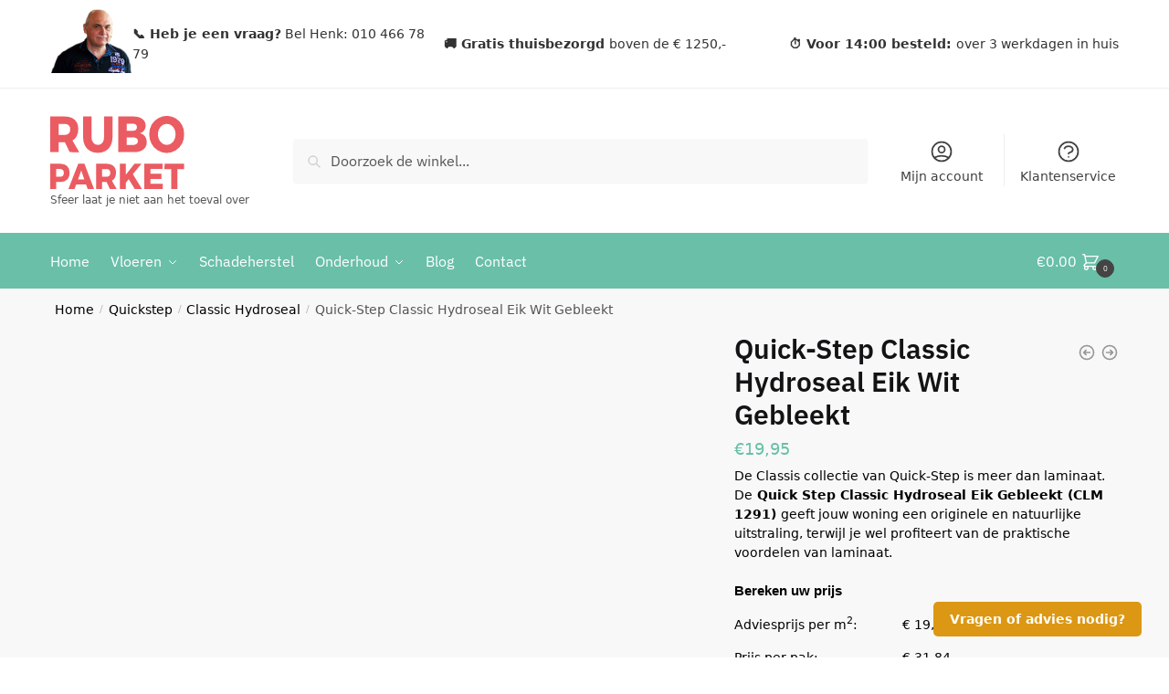

--- FILE ---
content_type: image/svg+xml
request_url: https://www.ruboparket.nl/wp-content/uploads/2024/02/ruboparket_logo_v2.svg
body_size: 901
content:
<svg xmlns="http://www.w3.org/2000/svg" viewBox="0 0 164.08 89.14"><defs><style>.cls-1{fill:#eb5b62;}</style></defs><title>ruboparket_logo_v2</title><g id="Layer_2" data-name="Layer 2"><g id="Layer_1-2" data-name="Layer 1"><path class="cls-1" d="M23.8,44.14,18,32.12H10.35v12H0V.68H17.81q7.86,0,12.19,4t4.32,11.25a18.47,18.47,0,0,1-1.81,8.47A13.22,13.22,0,0,1,27.25,30l8.26,14.19ZM10.35,23.06h7.52a6.58,6.58,0,0,0,4.89-1.73,6.82,6.82,0,0,0,1.72-5,6.55,6.55,0,0,0-1.72-4.87,6.65,6.65,0,0,0-4.89-1.71H10.35Z"/><path class="cls-1" d="M52.81,32.8a7.18,7.18,0,0,0,5.6,2.48,6.74,6.74,0,0,0,5.4-2.45,9.93,9.93,0,0,0,2.06-6.6V.68H76.22V26.23A21.45,21.45,0,0,1,74,36.12a15.41,15.41,0,0,1-6.22,6.54A18.94,18.94,0,0,1,58.35,45a19.31,19.31,0,0,1-9.53-2.29,15.72,15.72,0,0,1-6.33-6.54,21,21,0,0,1-2.23-9.89V.68H50.6V26.23A9.53,9.53,0,0,0,52.81,32.8Z"/><path class="cls-1" d="M109.89,2A11.36,11.36,0,0,1,115,5.83a9.58,9.58,0,0,1,1.81,5.83A9.93,9.93,0,0,1,115,17.61a9.22,9.22,0,0,1-5,3.47,9.61,9.61,0,0,1,6,3.78,11.86,11.86,0,0,1,2.17,7.19,11.21,11.21,0,0,1-1.86,6.42,11.76,11.76,0,0,1-5.32,4.22,20.67,20.67,0,0,1-8.08,1.45H83.29V.68h18.82A20.74,20.74,0,0,1,109.89,2Zm-5,14.81a4.11,4.11,0,0,0,1.24-3.19,3.85,3.85,0,0,0-1.24-3.07,4.78,4.78,0,0,0-3.39-1H93.63V18h7.92A4.79,4.79,0,0,0,104.94,16.83Zm.91,17.27a4.17,4.17,0,0,0,1.58-3.47,3.9,3.9,0,0,0-1.58-3.26,6.71,6.71,0,0,0-4.3-1.14H93.63v9.11h7.92A6.79,6.79,0,0,0,105.85,34.1Z"/><path class="cls-1" d="M153.59,2.91a20.82,20.82,0,0,1,7.69,8,23.21,23.21,0,0,1,2.8,11.41,23.68,23.68,0,0,1-2.8,11.53A21.08,21.08,0,0,1,153.59,42a21.67,21.67,0,0,1-21.88,0A20.88,20.88,0,0,1,124,33.88a24,24,0,0,1-2.8-11.56A23.32,23.32,0,0,1,124,10.91a21.57,21.57,0,0,1,29.57-8Zm-16.28,8.37a11.71,11.71,0,0,0-4,4.62,14.34,14.34,0,0,0-1.47,6.48,14.18,14.18,0,0,0,1.5,6.54,12.13,12.13,0,0,0,4,4.65,9.4,9.4,0,0,0,5.43,1.71,9.26,9.26,0,0,0,5.4-1.71A11.54,11.54,0,0,0,152,28.92a14.93,14.93,0,0,0,1.41-6.54A14.85,14.85,0,0,0,152,15.9a11.45,11.45,0,0,0-3.87-4.62,9.44,9.44,0,0,0-5.4-1.67A9.72,9.72,0,0,0,137.31,11.28Z"/><path class="cls-1" d="M20.7,61.14q3,2.84,3,8,0,5.46-3,8.47t-8.34,3h-5v8.53H0V58.3H12.36Q17.73,58.3,20.7,61.14ZM15.47,73a4.86,4.86,0,0,0,1.22-3.56,4.68,4.68,0,0,0-1.22-3.46A4.76,4.76,0,0,0,12,64.72H7.34v9.46H12A4.68,4.68,0,0,0,15.47,73Z"/><path class="cls-1" d="M45.82,89.14,43.9,83.69H31.74l-2,5.45H22.23L34.31,58.3h7.54l11.8,30.84ZM34,77.53h7.78l-3.85-11Z"/><path class="cls-1" d="M73.07,89.14,69,80.61H63.52v8.53H56.18V58.3H68.82c3.71,0,6.6,1,8.64,2.84s3.07,4.55,3.07,8a13.22,13.22,0,0,1-1.28,6,9.33,9.33,0,0,1-3.73,3.94l5.86,10.07Zm-9.55-15h5.34A4.7,4.7,0,0,0,72.33,73a4.86,4.86,0,0,0,1.22-3.56,4.68,4.68,0,0,0-1.22-3.46,4.77,4.77,0,0,0-3.47-1.21H63.52Z"/><path class="cls-1" d="M112.27,89.14h-8.79l-7.38-12-3.53,4.31v7.65H85.23V58.3h7.34V71.68L103.12,58.3h8.51L101.2,71Z"/><path class="cls-1" d="M115.28,58.3h22.19v6.42H122.62v5.77H136v6.38l-13.41,0v5.81h15.25v6.42H115.28Z"/><path class="cls-1" d="M139.92,58.3H164v6.64h-8.42v24.2h-7.35V64.94h-8.34Z"/></g></g></svg>